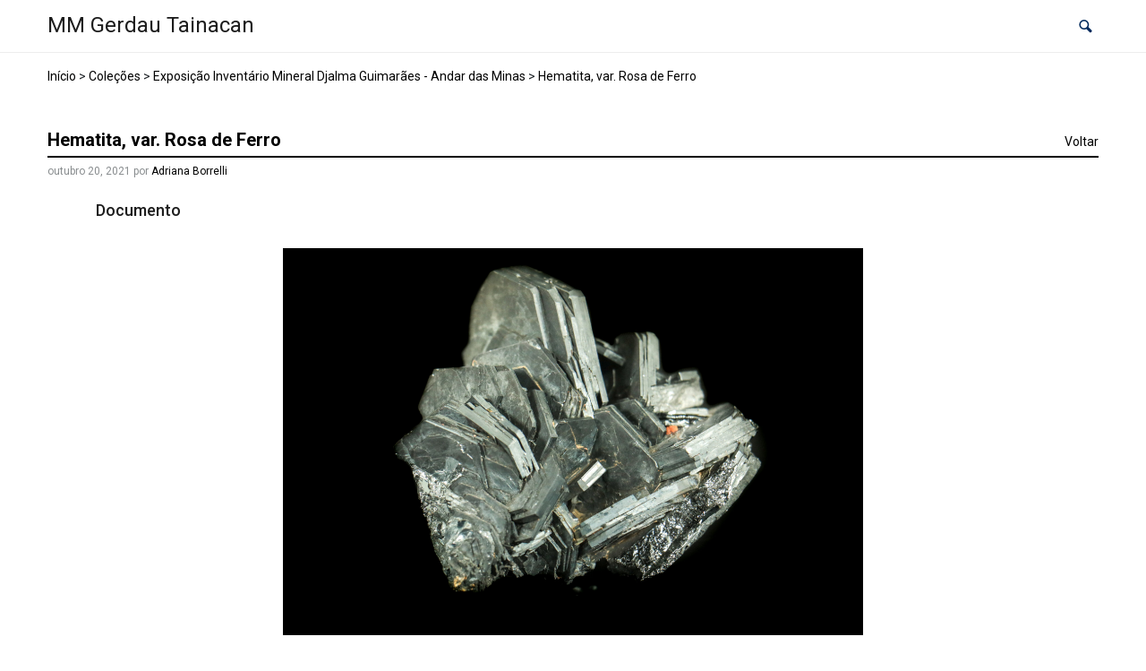

--- FILE ---
content_type: application/javascript
request_url: https://acervo.mmgerdau.org.br/wp-content/plugins/tainacan/assets/js/5189.80dac4d8263777b5e0d0.js
body_size: 37586
content:
"use strict";(self.webpackChunktainacan=self.webpackChunktainacan||[]).push([[5189],{2052:(e,t,a)=>{a.d(t,{A:()=>n});var s=a(12375),i=a(17044);function n(e){let t,{swiper:a,extendParams:n,on:r,emit:l}=e;n({virtual:{enabled:!1,slides:[],cache:!0,renderSlide:null,renderExternal:null,renderExternalUpdate:!0,addSlidesBefore:0,addSlidesAfter:0}});const o=(0,s.g)();a.virtual={cache:{},from:void 0,to:void 0,slides:[],offset:0,slidesGrid:[]};const d=o.createElement("div");function p(e,t){const s=a.params.virtual;if(s.cache&&a.virtual.cache[t])return a.virtual.cache[t];let n;return s.renderSlide?(n=s.renderSlide.call(a,e,t),"string"==typeof n&&((0,i.s)(d,n),n=d.children[0])):n=a.isElement?(0,i.c)("swiper-slide"):(0,i.c)("div",a.params.slideClass),n.setAttribute("data-swiper-slide-index",t),s.renderSlide||(0,i.s)(n,e),s.cache&&(a.virtual.cache[t]=n),n}function c(e,t,s){const{slidesPerView:n,slidesPerGroup:r,centeredSlides:o,loop:d,initialSlide:c}=a.params;if(t&&!d&&c>0)return;const{addSlidesBefore:u,addSlidesAfter:m}=a.params.virtual,{from:f,to:g,slides:h,slidesGrid:v,offset:b}=a.virtual;a.params.cssMode||a.updateActiveIndex();const y=void 0===s?a.activeIndex||0:s;let w,E,x;w=a.rtlTranslate?"right":a.isHorizontal()?"left":"top",o?(E=Math.floor(n/2)+r+m,x=Math.floor(n/2)+r+u):(E=n+(r-1)+m,x=(d?n:r)+u);let C=y-x,T=y+E;d||(C=Math.max(C,0),T=Math.min(T,h.length-1));let M=(a.slidesGrid[C]||0)-(a.slidesGrid[0]||0);function S(){a.updateSlides(),a.updateProgress(),a.updateSlidesClasses(),l("virtualUpdate")}if(d&&y>=x?(C-=x,o||(M+=a.slidesGrid[0])):d&&y<x&&(C=-x,o&&(M+=a.slidesGrid[0])),Object.assign(a.virtual,{from:C,to:T,offset:M,slidesGrid:a.slidesGrid,slidesBefore:x,slidesAfter:E}),f===C&&g===T&&!e)return a.slidesGrid!==v&&M!==b&&a.slides.forEach((e=>{e.style[w]=M-Math.abs(a.cssOverflowAdjustment())+"px"})),a.updateProgress(),void l("virtualUpdate");if(a.params.virtual.renderExternal)return a.params.virtual.renderExternal.call(a,{offset:M,from:C,to:T,slides:function(){const e=[];for(let t=C;t<=T;t+=1)e.push(h[t]);return e}()}),void(a.params.virtual.renderExternalUpdate?S():l("virtualUpdate"));const A=[],L=[],I=e=>{let t=e;return e<0?t=h.length+e:t>=h.length&&(t-=h.length),t};if(e)a.slides.filter((e=>e.matches(`.${a.params.slideClass}, swiper-slide`))).forEach((e=>{e.remove()}));else for(let e=f;e<=g;e+=1)if(e<C||e>T){const t=I(e);a.slides.filter((e=>e.matches(`.${a.params.slideClass}[data-swiper-slide-index="${t}"], swiper-slide[data-swiper-slide-index="${t}"]`))).forEach((e=>{e.remove()}))}const O=d?-h.length:0,k=d?2*h.length:h.length;for(let t=O;t<k;t+=1)if(t>=C&&t<=T){const a=I(t);void 0===g||e?L.push(a):(t>g&&L.push(a),t<f&&A.push(a))}if(L.forEach((e=>{a.slidesEl.append(p(h[e],e))})),d)for(let e=A.length-1;e>=0;e-=1){const t=A[e];a.slidesEl.prepend(p(h[t],t))}else A.sort(((e,t)=>t-e)),A.forEach((e=>{a.slidesEl.prepend(p(h[e],e))}));(0,i.e)(a.slidesEl,".swiper-slide, swiper-slide").forEach((e=>{e.style[w]=M-Math.abs(a.cssOverflowAdjustment())+"px"})),S()}r("beforeInit",(()=>{if(!a.params.virtual.enabled)return;let e;if(void 0===a.passedParams.virtual.slides){const t=[...a.slidesEl.children].filter((e=>e.matches(`.${a.params.slideClass}, swiper-slide`)));t&&t.length&&(a.virtual.slides=[...t],e=!0,t.forEach(((e,t)=>{e.setAttribute("data-swiper-slide-index",t),a.virtual.cache[t]=e,e.remove()})))}e||(a.virtual.slides=a.params.virtual.slides),a.classNames.push(`${a.params.containerModifierClass}virtual`),a.params.watchSlidesProgress=!0,a.originalParams.watchSlidesProgress=!0,c(!1,!0)})),r("setTranslate",(()=>{a.params.virtual.enabled&&(a.params.cssMode&&!a._immediateVirtual?(clearTimeout(t),t=setTimeout((()=>{c()}),100)):c())})),r("init update resize",(()=>{a.params.virtual.enabled&&a.params.cssMode&&(0,i.a)(a.wrapperEl,"--swiper-virtual-size",`${a.virtualSize}px`)})),Object.assign(a.virtual,{appendSlide:function(e){if("object"==typeof e&&"length"in e)for(let t=0;t<e.length;t+=1)e[t]&&a.virtual.slides.push(e[t]);else a.virtual.slides.push(e);c(!0)},prependSlide:function(e){const t=a.activeIndex;let s=t+1,i=1;if(Array.isArray(e)){for(let t=0;t<e.length;t+=1)e[t]&&a.virtual.slides.unshift(e[t]);s=t+e.length,i=e.length}else a.virtual.slides.unshift(e);if(a.params.virtual.cache){const e=a.virtual.cache,t={};Object.keys(e).forEach((a=>{const s=e[a],n=s.getAttribute("data-swiper-slide-index");n&&s.setAttribute("data-swiper-slide-index",parseInt(n,10)+i),t[parseInt(a,10)+i]=s})),a.virtual.cache=t}c(!0),a.slideTo(s,0)},removeSlide:function(e){if(null==e)return;let t=a.activeIndex;if(Array.isArray(e))for(let s=e.length-1;s>=0;s-=1)a.params.virtual.cache&&(delete a.virtual.cache[e[s]],Object.keys(a.virtual.cache).forEach((t=>{t>e&&(a.virtual.cache[t-1]=a.virtual.cache[t],a.virtual.cache[t-1].setAttribute("data-swiper-slide-index",t-1),delete a.virtual.cache[t])}))),a.virtual.slides.splice(e[s],1),e[s]<t&&(t-=1),t=Math.max(t,0);else a.params.virtual.cache&&(delete a.virtual.cache[e],Object.keys(a.virtual.cache).forEach((t=>{t>e&&(a.virtual.cache[t-1]=a.virtual.cache[t],a.virtual.cache[t-1].setAttribute("data-swiper-slide-index",t-1),delete a.virtual.cache[t])}))),a.virtual.slides.splice(e,1),e<t&&(t-=1),t=Math.max(t,0);c(!0),a.slideTo(t,0)},removeAllSlides:function(){a.virtual.slides=[],a.params.virtual.cache&&(a.virtual.cache={}),c(!0),a.slideTo(0,0)},update:c})}},17044:(e,t,a)=>{a.d(t,{a:()=>p,b:()=>w,c:()=>g,e:()=>u,f:()=>r,h:()=>E,i:()=>y,k:()=>l,m:()=>x,n:()=>n,o:()=>o,q:()=>b,r:()=>v,s:()=>C,t:()=>h,u:()=>c,v:()=>f,w:()=>m,x:()=>d,y:()=>i});var s=a(12375);function i(e){const t=e;Object.keys(t).forEach((e=>{try{t[e]=null}catch(e){}try{delete t[e]}catch(e){}}))}function n(e,t){return void 0===t&&(t=0),setTimeout(e,t)}function r(){return Date.now()}function l(e,t){void 0===t&&(t="x");const a=(0,s.a)();let i,n,r;const l=function(e){const t=(0,s.a)();let a;return t.getComputedStyle&&(a=t.getComputedStyle(e,null)),!a&&e.currentStyle&&(a=e.currentStyle),a||(a=e.style),a}(e);return a.WebKitCSSMatrix?(n=l.transform||l.webkitTransform,n.split(",").length>6&&(n=n.split(", ").map((e=>e.replace(",","."))).join(", ")),r=new a.WebKitCSSMatrix("none"===n?"":n)):(r=l.MozTransform||l.OTransform||l.MsTransform||l.msTransform||l.transform||l.getPropertyValue("transform").replace("translate(","matrix(1, 0, 0, 1,"),i=r.toString().split(",")),"x"===t&&(n=a.WebKitCSSMatrix?r.m41:16===i.length?parseFloat(i[12]):parseFloat(i[4])),"y"===t&&(n=a.WebKitCSSMatrix?r.m42:16===i.length?parseFloat(i[13]):parseFloat(i[5])),n||0}function o(e){return"object"==typeof e&&null!==e&&e.constructor&&"Object"===Object.prototype.toString.call(e).slice(8,-1)}function d(){const e=Object(arguments.length<=0?void 0:arguments[0]),t=["__proto__","constructor","prototype"];for(let s=1;s<arguments.length;s+=1){const i=s<0||arguments.length<=s?void 0:arguments[s];if(null!=i&&(a=i,!("undefined"!=typeof window&&void 0!==window.HTMLElement?a instanceof HTMLElement:a&&(1===a.nodeType||11===a.nodeType)))){const a=Object.keys(Object(i)).filter((e=>t.indexOf(e)<0));for(let t=0,s=a.length;t<s;t+=1){const s=a[t],n=Object.getOwnPropertyDescriptor(i,s);void 0!==n&&n.enumerable&&(o(e[s])&&o(i[s])?i[s].__swiper__?e[s]=i[s]:d(e[s],i[s]):!o(e[s])&&o(i[s])?(e[s]={},i[s].__swiper__?e[s]=i[s]:d(e[s],i[s])):e[s]=i[s])}}}var a;return e}function p(e,t,a){e.style.setProperty(t,a)}function c(e){let{swiper:t,targetPosition:a,side:i}=e;const n=(0,s.a)(),r=-t.translate;let l,o=null;const d=t.params.speed;t.wrapperEl.style.scrollSnapType="none",n.cancelAnimationFrame(t.cssModeFrameID);const p=a>r?"next":"prev",c=(e,t)=>"next"===p&&e>=t||"prev"===p&&e<=t,u=()=>{l=(new Date).getTime(),null===o&&(o=l);const e=Math.max(Math.min((l-o)/d,1),0),s=.5-Math.cos(e*Math.PI)/2;let p=r+s*(a-r);if(c(p,a)&&(p=a),t.wrapperEl.scrollTo({[i]:p}),c(p,a))return t.wrapperEl.style.overflow="hidden",t.wrapperEl.style.scrollSnapType="",setTimeout((()=>{t.wrapperEl.style.overflow="",t.wrapperEl.scrollTo({[i]:p})})),void n.cancelAnimationFrame(t.cssModeFrameID);t.cssModeFrameID=n.requestAnimationFrame(u)};u()}function u(e,t){void 0===t&&(t="");const a=(0,s.a)(),i=[...e.children];return a.HTMLSlotElement&&e instanceof HTMLSlotElement&&i.push(...e.assignedElements()),t?i.filter((e=>e.matches(t))):i}function m(e,t){const a=(0,s.a)();let i=t.contains(e);if(!i&&a.HTMLSlotElement&&t instanceof HTMLSlotElement){i=[...t.assignedElements()].includes(e),i||(i=function(e,t){const a=[t];for(;a.length>0;){const t=a.shift();if(e===t)return!0;a.push(...t.children,...t.shadowRoot?t.shadowRoot.children:[],...t.assignedElements?t.assignedElements():[])}}(e,t))}return i}function f(e){try{return void console.warn(e)}catch(e){}}function g(e,t){void 0===t&&(t=[]);const a=document.createElement(e);return a.classList.add(...Array.isArray(t)?t:function(e){return void 0===e&&(e=""),e.trim().split(" ").filter((e=>!!e.trim()))}(t)),a}function h(e,t){const a=[];for(;e.previousElementSibling;){const s=e.previousElementSibling;t?s.matches(t)&&a.push(s):a.push(s),e=s}return a}function v(e,t){const a=[];for(;e.nextElementSibling;){const s=e.nextElementSibling;t?s.matches(t)&&a.push(s):a.push(s),e=s}return a}function b(e,t){return(0,s.a)().getComputedStyle(e,null).getPropertyValue(t)}function y(e){let t,a=e;if(a){for(t=0;null!==(a=a.previousSibling);)1===a.nodeType&&(t+=1);return t}}function w(e,t){const a=[];let s=e.parentElement;for(;s;)t?s.matches(t)&&a.push(s):a.push(s),s=s.parentElement;return a}function E(e,t,a){const i=(0,s.a)();return a?e["width"===t?"offsetWidth":"offsetHeight"]+parseFloat(i.getComputedStyle(e,null).getPropertyValue("width"===t?"margin-right":"margin-top"))+parseFloat(i.getComputedStyle(e,null).getPropertyValue("width"===t?"margin-left":"margin-bottom")):e.offsetWidth}function x(e){return(Array.isArray(e)?e:[e]).filter((e=>!!e))}function C(e,t){void 0===t&&(t=""),"undefined"!=typeof trustedTypes?e.innerHTML=trustedTypes.createPolicy("html",{createHTML:e=>e}).createHTML(t):e.innerHTML=t}},23484:(e,t,a)=>{a.d(t,{A:()=>n});var s=a(12375),i=a(17044);function n(e){let{swiper:t,extendParams:a,on:n}=e;a({thumbs:{swiper:null,multipleActiveThumbs:!0,autoScrollOffset:0,slideThumbActiveClass:"swiper-slide-thumb-active",thumbsContainerClass:"swiper-thumbs"}});let r=!1,l=!1;function o(){const e=t.thumbs.swiper;if(!e||e.destroyed)return;const a=e.clickedIndex,s=e.clickedSlide;if(s&&s.classList.contains(t.params.thumbs.slideThumbActiveClass))return;if(null==a)return;let i;i=e.params.loop?parseInt(e.clickedSlide.getAttribute("data-swiper-slide-index"),10):a,t.params.loop?t.slideToLoop(i):t.slideTo(i)}function d(){const{thumbs:e}=t.params;if(r)return!1;r=!0;const a=t.constructor;if(e.swiper instanceof a){if(e.swiper.destroyed)return r=!1,!1;t.thumbs.swiper=e.swiper,Object.assign(t.thumbs.swiper.originalParams,{watchSlidesProgress:!0,slideToClickedSlide:!1}),Object.assign(t.thumbs.swiper.params,{watchSlidesProgress:!0,slideToClickedSlide:!1}),t.thumbs.swiper.update()}else if((0,i.o)(e.swiper)){const s=Object.assign({},e.swiper);Object.assign(s,{watchSlidesProgress:!0,slideToClickedSlide:!1}),t.thumbs.swiper=new a(s),l=!0}return t.thumbs.swiper.el.classList.add(t.params.thumbs.thumbsContainerClass),t.thumbs.swiper.on("tap",o),!0}function p(e){const a=t.thumbs.swiper;if(!a||a.destroyed)return;const s="auto"===a.params.slidesPerView?a.slidesPerViewDynamic():a.params.slidesPerView;let n=1;const r=t.params.thumbs.slideThumbActiveClass;if(t.params.slidesPerView>1&&!t.params.centeredSlides&&(n=t.params.slidesPerView),t.params.thumbs.multipleActiveThumbs||(n=1),n=Math.floor(n),a.slides.forEach((e=>e.classList.remove(r))),a.params.loop||a.params.virtual&&a.params.virtual.enabled)for(let e=0;e<n;e+=1)(0,i.e)(a.slidesEl,`[data-swiper-slide-index="${t.realIndex+e}"]`).forEach((e=>{e.classList.add(r)}));else for(let e=0;e<n;e+=1)a.slides[t.realIndex+e]&&a.slides[t.realIndex+e].classList.add(r);const l=t.params.thumbs.autoScrollOffset,o=l&&!a.params.loop;if(t.realIndex!==a.realIndex||o){const i=a.activeIndex;let n,r;if(a.params.loop){const e=a.slides.find((e=>e.getAttribute("data-swiper-slide-index")===`${t.realIndex}`));n=a.slides.indexOf(e),r=t.activeIndex>t.previousIndex?"next":"prev"}else n=t.realIndex,r=n>t.previousIndex?"next":"prev";o&&(n+="next"===r?l:-1*l),a.visibleSlidesIndexes&&a.visibleSlidesIndexes.indexOf(n)<0&&(a.params.centeredSlides?n=n>i?n-Math.floor(s/2)+1:n+Math.floor(s/2)-1:n>i&&a.params.slidesPerGroup,a.slideTo(n,e?0:void 0))}}t.thumbs={swiper:null},n("beforeInit",(()=>{const{thumbs:e}=t.params;if(e&&e.swiper)if("string"==typeof e.swiper||e.swiper instanceof HTMLElement){const a=(0,s.g)(),i=()=>{const s="string"==typeof e.swiper?a.querySelector(e.swiper):e.swiper;if(s&&s.swiper)e.swiper=s.swiper,d(),p(!0);else if(s){const a=`${t.params.eventsPrefix}init`,i=n=>{e.swiper=n.detail[0],s.removeEventListener(a,i),d(),p(!0),e.swiper.update(),t.update()};s.addEventListener(a,i)}return s},n=()=>{if(t.destroyed)return;i()||requestAnimationFrame(n)};requestAnimationFrame(n)}else d(),p(!0)})),n("slideChange update resize observerUpdate",(()=>{p()})),n("setTransition",((e,a)=>{const s=t.thumbs.swiper;s&&!s.destroyed&&s.setTransition(a)})),n("beforeDestroy",(()=>{const e=t.thumbs.swiper;e&&!e.destroyed&&l&&e.destroy()})),Object.assign(t.thumbs,{init:d,update:p})}},25155:(e,t,a)=>{a.d(t,{A:()=>r});var s=a(12375),i=a(27643),n=a(17044);function r(e){let{swiper:t,extendParams:a,on:r}=e;a({a11y:{enabled:!0,notificationClass:"swiper-notification",prevSlideMessage:"Previous slide",nextSlideMessage:"Next slide",firstSlideMessage:"This is the first slide",lastSlideMessage:"This is the last slide",paginationBulletMessage:"Go to slide {{index}}",slideLabelMessage:"{{index}} / {{slidesLength}}",containerMessage:null,containerRoleDescriptionMessage:null,containerRole:null,itemRoleDescriptionMessage:null,slideRole:"group",id:null,scrollOnFocus:!0}}),t.a11y={clicked:!1};let l,o,d=null,p=(new Date).getTime();function c(e){const t=d;0!==t.length&&(0,n.s)(t,e)}function u(e){(e=(0,n.m)(e)).forEach((e=>{e.setAttribute("tabIndex","0")}))}function m(e){(e=(0,n.m)(e)).forEach((e=>{e.setAttribute("tabIndex","-1")}))}function f(e,t){(e=(0,n.m)(e)).forEach((e=>{e.setAttribute("role",t)}))}function g(e,t){(e=(0,n.m)(e)).forEach((e=>{e.setAttribute("aria-roledescription",t)}))}function h(e,t){(e=(0,n.m)(e)).forEach((e=>{e.setAttribute("aria-label",t)}))}function v(e){(e=(0,n.m)(e)).forEach((e=>{e.setAttribute("aria-disabled",!0)}))}function b(e){(e=(0,n.m)(e)).forEach((e=>{e.setAttribute("aria-disabled",!1)}))}function y(e){if(13!==e.keyCode&&32!==e.keyCode)return;const a=t.params.a11y,s=e.target;if(!t.pagination||!t.pagination.el||s!==t.pagination.el&&!t.pagination.el.contains(e.target)||e.target.matches((0,i.c)(t.params.pagination.bulletClass))){if(t.navigation&&t.navigation.prevEl&&t.navigation.nextEl){const e=(0,n.m)(t.navigation.prevEl);(0,n.m)(t.navigation.nextEl).includes(s)&&(t.isEnd&&!t.params.loop||t.slideNext(),t.isEnd?c(a.lastSlideMessage):c(a.nextSlideMessage)),e.includes(s)&&(t.isBeginning&&!t.params.loop||t.slidePrev(),t.isBeginning?c(a.firstSlideMessage):c(a.prevSlideMessage))}t.pagination&&s.matches((0,i.c)(t.params.pagination.bulletClass))&&s.click()}}function w(){return t.pagination&&t.pagination.bullets&&t.pagination.bullets.length}function E(){return w()&&t.params.pagination.clickable}const x=(e,t,a)=>{u(e),"BUTTON"!==e.tagName&&(f(e,"button"),e.addEventListener("keydown",y)),h(e,a),function(e,t){(e=(0,n.m)(e)).forEach((e=>{e.setAttribute("aria-controls",t)}))}(e,t)},C=e=>{o&&o!==e.target&&!o.contains(e.target)&&(l=!0),t.a11y.clicked=!0},T=()=>{l=!1,requestAnimationFrame((()=>{requestAnimationFrame((()=>{t.destroyed||(t.a11y.clicked=!1)}))}))},M=e=>{p=(new Date).getTime()},S=e=>{if(t.a11y.clicked||!t.params.a11y.scrollOnFocus)return;if((new Date).getTime()-p<100)return;const a=e.target.closest(`.${t.params.slideClass}, swiper-slide`);if(!a||!t.slides.includes(a))return;o=a;const s=t.slides.indexOf(a)===t.activeIndex,i=t.params.watchSlidesProgress&&t.visibleSlides&&t.visibleSlides.includes(a);s||i||e.sourceCapabilities&&e.sourceCapabilities.firesTouchEvents||(t.isHorizontal()?t.el.scrollLeft=0:t.el.scrollTop=0,requestAnimationFrame((()=>{l||(t.params.loop?t.slideToLoop(t.getSlideIndexWhenGrid(parseInt(a.getAttribute("data-swiper-slide-index"))),0):t.slideTo(t.getSlideIndexWhenGrid(t.slides.indexOf(a)),0),l=!1)})))},A=()=>{const e=t.params.a11y;e.itemRoleDescriptionMessage&&g(t.slides,e.itemRoleDescriptionMessage),e.slideRole&&f(t.slides,e.slideRole);const a=t.slides.length;e.slideLabelMessage&&t.slides.forEach(((s,i)=>{const n=t.params.loop?parseInt(s.getAttribute("data-swiper-slide-index"),10):i;h(s,e.slideLabelMessage.replace(/\{\{index\}\}/,n+1).replace(/\{\{slidesLength\}\}/,a))}))},L=()=>{const e=t.params.a11y;t.el.append(d);const a=t.el;e.containerRoleDescriptionMessage&&g(a,e.containerRoleDescriptionMessage),e.containerMessage&&h(a,e.containerMessage),e.containerRole&&f(a,e.containerRole);const i=t.wrapperEl,r=e.id||i.getAttribute("id")||`swiper-wrapper-${l=16,void 0===l&&(l=16),"x".repeat(l).replace(/x/g,(()=>Math.round(16*Math.random()).toString(16)))}`;var l;const o=t.params.autoplay&&t.params.autoplay.enabled?"off":"polite";var p,c;p=i,c=r,(p=(0,n.m)(p)).forEach((e=>{e.setAttribute("id",c)})),function(e,t){(e=(0,n.m)(e)).forEach((e=>{e.setAttribute("aria-live",t)}))}(i,o),A();let{nextEl:u,prevEl:m}=t.navigation?t.navigation:{};if(u=(0,n.m)(u),m=(0,n.m)(m),u&&u.forEach((t=>x(t,r,e.nextSlideMessage))),m&&m.forEach((t=>x(t,r,e.prevSlideMessage))),E()){(0,n.m)(t.pagination.el).forEach((e=>{e.addEventListener("keydown",y)}))}(0,s.g)().addEventListener("visibilitychange",M),t.el.addEventListener("focus",S,!0),t.el.addEventListener("focus",S,!0),t.el.addEventListener("pointerdown",C,!0),t.el.addEventListener("pointerup",T,!0)};r("beforeInit",(()=>{d=(0,n.c)("span",t.params.a11y.notificationClass),d.setAttribute("aria-live","assertive"),d.setAttribute("aria-atomic","true")})),r("afterInit",(()=>{t.params.a11y.enabled&&L()})),r("slidesLengthChange snapGridLengthChange slidesGridLengthChange",(()=>{t.params.a11y.enabled&&A()})),r("fromEdge toEdge afterInit lock unlock",(()=>{t.params.a11y.enabled&&function(){if(t.params.loop||t.params.rewind||!t.navigation)return;const{nextEl:e,prevEl:a}=t.navigation;a&&(t.isBeginning?(v(a),m(a)):(b(a),u(a))),e&&(t.isEnd?(v(e),m(e)):(b(e),u(e)))}()})),r("paginationUpdate",(()=>{t.params.a11y.enabled&&function(){const e=t.params.a11y;w()&&t.pagination.bullets.forEach((a=>{t.params.pagination.clickable&&(u(a),t.params.pagination.renderBullet||(f(a,"button"),h(a,e.paginationBulletMessage.replace(/\{\{index\}\}/,(0,n.i)(a)+1)))),a.matches((0,i.c)(t.params.pagination.bulletActiveClass))?a.setAttribute("aria-current","true"):a.removeAttribute("aria-current")}))}()})),r("destroy",(()=>{t.params.a11y.enabled&&function(){d&&d.remove();let{nextEl:e,prevEl:a}=t.navigation?t.navigation:{};e=(0,n.m)(e),a=(0,n.m)(a),e&&e.forEach((e=>e.removeEventListener("keydown",y))),a&&a.forEach((e=>e.removeEventListener("keydown",y))),E()&&(0,n.m)(t.pagination.el).forEach((e=>{e.removeEventListener("keydown",y)}));(0,s.g)().removeEventListener("visibilitychange",M),t.el&&"string"!=typeof t.el&&(t.el.removeEventListener("focus",S,!0),t.el.removeEventListener("pointerdown",C,!0),t.el.removeEventListener("pointerup",T,!0))}()}))}},27643:(e,t,a)=>{function s(e){return void 0===e&&(e=""),`.${e.trim().replace(/([\.:!+\/()[\]])/g,"\\$1").replace(/ /g,".")}`}a.d(t,{c:()=>s})},35189:(e,t,a)=>{a.d(t,{AV:()=>s.A,FJ:()=>i.A,Ij:()=>o.A,Jq:()=>l.A,Vx:()=>n.A,WO:()=>d.A,dK:()=>r.A});var s=a(2052),i=(a(7936),a(81193)),n=a(43385),r=a(87083),l=(a(5639),a(97426),a(78714),a(80707),a(25155)),o=(a(38929),a(8998),a(48832)),d=a(23484);a(77555),a(82116),a(86971),a(96666),a(2664),a(45426),a(7698),a(69574)},48832:(e,t,a)=>{a.d(t,{A:()=>i});var s=a(12375);function i(e){let t,a,{swiper:i,extendParams:n,on:r,emit:l,params:o}=e;i.autoplay={running:!1,paused:!1,timeLeft:0},n({autoplay:{enabled:!1,delay:3e3,waitForTransition:!0,disableOnInteraction:!1,stopOnLastSlide:!1,reverseDirection:!1,pauseOnMouseEnter:!1}});let d,p,c,u,m,f,g,h,v=o&&o.autoplay?o.autoplay.delay:3e3,b=o&&o.autoplay?o.autoplay.delay:3e3,y=(new Date).getTime();function w(e){i&&!i.destroyed&&i.wrapperEl&&e.target===i.wrapperEl&&(i.wrapperEl.removeEventListener("transitionend",w),h||e.detail&&e.detail.bySwiperTouchMove||S())}const E=()=>{if(i.destroyed||!i.autoplay.running)return;i.autoplay.paused?p=!0:p&&(b=d,p=!1);const e=i.autoplay.paused?d:y+b-(new Date).getTime();i.autoplay.timeLeft=e,l("autoplayTimeLeft",e,e/v),a=requestAnimationFrame((()=>{E()}))},x=e=>{if(i.destroyed||!i.autoplay.running)return;cancelAnimationFrame(a),E();let s=void 0===e?i.params.autoplay.delay:e;v=i.params.autoplay.delay,b=i.params.autoplay.delay;const n=(()=>{let e;if(e=i.virtual&&i.params.virtual.enabled?i.slides.find((e=>e.classList.contains("swiper-slide-active"))):i.slides[i.activeIndex],!e)return;return parseInt(e.getAttribute("data-swiper-autoplay"),10)})();!Number.isNaN(n)&&n>0&&void 0===e&&(s=n,v=n,b=n),d=s;const r=i.params.speed,o=()=>{i&&!i.destroyed&&(i.params.autoplay.reverseDirection?!i.isBeginning||i.params.loop||i.params.rewind?(i.slidePrev(r,!0,!0),l("autoplay")):i.params.autoplay.stopOnLastSlide||(i.slideTo(i.slides.length-1,r,!0,!0),l("autoplay")):!i.isEnd||i.params.loop||i.params.rewind?(i.slideNext(r,!0,!0),l("autoplay")):i.params.autoplay.stopOnLastSlide||(i.slideTo(0,r,!0,!0),l("autoplay")),i.params.cssMode&&(y=(new Date).getTime(),requestAnimationFrame((()=>{x()}))))};return s>0?(clearTimeout(t),t=setTimeout((()=>{o()}),s)):requestAnimationFrame((()=>{o()})),s},C=()=>{y=(new Date).getTime(),i.autoplay.running=!0,x(),l("autoplayStart")},T=()=>{i.autoplay.running=!1,clearTimeout(t),cancelAnimationFrame(a),l("autoplayStop")},M=(e,a)=>{if(i.destroyed||!i.autoplay.running)return;clearTimeout(t),e||(g=!0);const s=()=>{l("autoplayPause"),i.params.autoplay.waitForTransition?i.wrapperEl.addEventListener("transitionend",w):S()};if(i.autoplay.paused=!0,a)return f&&(d=i.params.autoplay.delay),f=!1,void s();const n=d||i.params.autoplay.delay;d=n-((new Date).getTime()-y),i.isEnd&&d<0&&!i.params.loop||(d<0&&(d=0),s())},S=()=>{i.isEnd&&d<0&&!i.params.loop||i.destroyed||!i.autoplay.running||(y=(new Date).getTime(),g?(g=!1,x(d)):x(),i.autoplay.paused=!1,l("autoplayResume"))},A=()=>{if(i.destroyed||!i.autoplay.running)return;const e=(0,s.g)();"hidden"===e.visibilityState&&(g=!0,M(!0)),"visible"===e.visibilityState&&S()},L=e=>{"mouse"===e.pointerType&&(g=!0,h=!0,i.animating||i.autoplay.paused||M(!0))},I=e=>{"mouse"===e.pointerType&&(h=!1,i.autoplay.paused&&S())};r("init",(()=>{i.params.autoplay.enabled&&(i.params.autoplay.pauseOnMouseEnter&&(i.el.addEventListener("pointerenter",L),i.el.addEventListener("pointerleave",I)),(0,s.g)().addEventListener("visibilitychange",A),C())})),r("destroy",(()=>{i.el&&"string"!=typeof i.el&&(i.el.removeEventListener("pointerenter",L),i.el.removeEventListener("pointerleave",I)),(0,s.g)().removeEventListener("visibilitychange",A),i.autoplay.running&&T()})),r("_freeModeStaticRelease",(()=>{(u||g)&&S()})),r("_freeModeNoMomentumRelease",(()=>{i.params.autoplay.disableOnInteraction?T():M(!0,!0)})),r("beforeTransitionStart",((e,t,a)=>{!i.destroyed&&i.autoplay.running&&(a||!i.params.autoplay.disableOnInteraction?M(!0,!0):T())})),r("sliderFirstMove",(()=>{!i.destroyed&&i.autoplay.running&&(i.params.autoplay.disableOnInteraction?T():(c=!0,u=!1,g=!1,m=setTimeout((()=>{g=!0,u=!0,M(!0)}),200)))})),r("touchEnd",(()=>{if(!i.destroyed&&i.autoplay.running&&c){if(clearTimeout(m),clearTimeout(t),i.params.autoplay.disableOnInteraction)return u=!1,void(c=!1);u&&i.params.cssMode&&S(),u=!1,c=!1}})),r("slideChange",(()=>{!i.destroyed&&i.autoplay.running&&(f=!0)})),Object.assign(i.autoplay,{start:C,stop:T,pause:M,resume:S})}},81193:(e,t,a)=>{a.d(t,{A:()=>n});var s=a(12375),i=a(17044);function n(e){let{swiper:t,extendParams:a,on:n,emit:r}=e;const l=(0,s.a)();let o;a({mousewheel:{enabled:!1,releaseOnEdges:!1,invert:!1,forceToAxis:!1,sensitivity:1,eventsTarget:"container",thresholdDelta:null,thresholdTime:null,noMousewheelClass:"swiper-no-mousewheel"}}),t.mousewheel={enabled:!1};let d,p=(0,i.f)();const c=[];function u(){t.enabled&&(t.mouseEntered=!0)}function m(){t.enabled&&(t.mouseEntered=!1)}function f(e){return!(t.params.mousewheel.thresholdDelta&&e.delta<t.params.mousewheel.thresholdDelta)&&(!(t.params.mousewheel.thresholdTime&&(0,i.f)()-p<t.params.mousewheel.thresholdTime)&&(e.delta>=6&&(0,i.f)()-p<60||(e.direction<0?t.isEnd&&!t.params.loop||t.animating||(t.slideNext(),r("scroll",e.raw)):t.isBeginning&&!t.params.loop||t.animating||(t.slidePrev(),r("scroll",e.raw)),p=(new l.Date).getTime(),!1)))}function g(e){let a=e,s=!0;if(!t.enabled)return;if(e.target.closest(`.${t.params.mousewheel.noMousewheelClass}`))return;const n=t.params.mousewheel;t.params.cssMode&&a.preventDefault();let l=t.el;"container"!==t.params.mousewheel.eventsTarget&&(l=document.querySelector(t.params.mousewheel.eventsTarget));const p=l&&l.contains(a.target);if(!t.mouseEntered&&!p&&!n.releaseOnEdges)return!0;a.originalEvent&&(a=a.originalEvent);let u=0;const m=t.rtlTranslate?-1:1,g=function(e){let t=0,a=0,s=0,i=0;return"detail"in e&&(a=e.detail),"wheelDelta"in e&&(a=-e.wheelDelta/120),"wheelDeltaY"in e&&(a=-e.wheelDeltaY/120),"wheelDeltaX"in e&&(t=-e.wheelDeltaX/120),"axis"in e&&e.axis===e.HORIZONTAL_AXIS&&(t=a,a=0),s=10*t,i=10*a,"deltaY"in e&&(i=e.deltaY),"deltaX"in e&&(s=e.deltaX),e.shiftKey&&!s&&(s=i,i=0),(s||i)&&e.deltaMode&&(1===e.deltaMode?(s*=40,i*=40):(s*=800,i*=800)),s&&!t&&(t=s<1?-1:1),i&&!a&&(a=i<1?-1:1),{spinX:t,spinY:a,pixelX:s,pixelY:i}}(a);if(n.forceToAxis)if(t.isHorizontal()){if(!(Math.abs(g.pixelX)>Math.abs(g.pixelY)))return!0;u=-g.pixelX*m}else{if(!(Math.abs(g.pixelY)>Math.abs(g.pixelX)))return!0;u=-g.pixelY}else u=Math.abs(g.pixelX)>Math.abs(g.pixelY)?-g.pixelX*m:-g.pixelY;if(0===u)return!0;n.invert&&(u=-u);let h=t.getTranslate()+u*n.sensitivity;if(h>=t.minTranslate()&&(h=t.minTranslate()),h<=t.maxTranslate()&&(h=t.maxTranslate()),s=!!t.params.loop||!(h===t.minTranslate()||h===t.maxTranslate()),s&&t.params.nested&&a.stopPropagation(),t.params.freeMode&&t.params.freeMode.enabled){const e={time:(0,i.f)(),delta:Math.abs(u),direction:Math.sign(u)},s=d&&e.time<d.time+500&&e.delta<=d.delta&&e.direction===d.direction;if(!s){d=void 0;let l=t.getTranslate()+u*n.sensitivity;const p=t.isBeginning,m=t.isEnd;if(l>=t.minTranslate()&&(l=t.minTranslate()),l<=t.maxTranslate()&&(l=t.maxTranslate()),t.setTransition(0),t.setTranslate(l),t.updateProgress(),t.updateActiveIndex(),t.updateSlidesClasses(),(!p&&t.isBeginning||!m&&t.isEnd)&&t.updateSlidesClasses(),t.params.loop&&t.loopFix({direction:e.direction<0?"next":"prev",byMousewheel:!0}),t.params.freeMode.sticky){clearTimeout(o),o=void 0,c.length>=15&&c.shift();const a=c.length?c[c.length-1]:void 0,s=c[0];if(c.push(e),a&&(e.delta>a.delta||e.direction!==a.direction))c.splice(0);else if(c.length>=15&&e.time-s.time<500&&s.delta-e.delta>=1&&e.delta<=6){const a=u>0?.8:.2;d=e,c.splice(0),o=(0,i.n)((()=>{!t.destroyed&&t.params&&t.slideToClosest(t.params.speed,!0,void 0,a)}),0)}o||(o=(0,i.n)((()=>{if(t.destroyed||!t.params)return;d=e,c.splice(0),t.slideToClosest(t.params.speed,!0,void 0,.5)}),500))}if(s||r("scroll",a),t.params.autoplay&&t.params.autoplay.disableOnInteraction&&t.autoplay.stop(),n.releaseOnEdges&&(l===t.minTranslate()||l===t.maxTranslate()))return!0}}else{const a={time:(0,i.f)(),delta:Math.abs(u),direction:Math.sign(u),raw:e};c.length>=2&&c.shift();const s=c.length?c[c.length-1]:void 0;if(c.push(a),s?(a.direction!==s.direction||a.delta>s.delta||a.time>s.time+150)&&f(a):f(a),function(e){const a=t.params.mousewheel;if(e.direction<0){if(t.isEnd&&!t.params.loop&&a.releaseOnEdges)return!0}else if(t.isBeginning&&!t.params.loop&&a.releaseOnEdges)return!0;return!1}(a))return!0}return a.preventDefault?a.preventDefault():a.returnValue=!1,!1}function h(e){let a=t.el;"container"!==t.params.mousewheel.eventsTarget&&(a=document.querySelector(t.params.mousewheel.eventsTarget)),a[e]("mouseenter",u),a[e]("mouseleave",m),a[e]("wheel",g)}function v(){return t.params.cssMode?(t.wrapperEl.removeEventListener("wheel",g),!0):!t.mousewheel.enabled&&(h("addEventListener"),t.mousewheel.enabled=!0,!0)}function b(){return t.params.cssMode?(t.wrapperEl.addEventListener(event,g),!0):!!t.mousewheel.enabled&&(h("removeEventListener"),t.mousewheel.enabled=!1,!0)}n("init",(()=>{!t.params.mousewheel.enabled&&t.params.cssMode&&b(),t.params.mousewheel.enabled&&v()})),n("destroy",(()=>{t.params.cssMode&&v(),t.mousewheel.enabled&&b()})),Object.assign(t.mousewheel,{enable:v,disable:b})}},87083:(e,t,a)=>{a.d(t,{A:()=>r});var s=a(27643),i=a(88706),n=a(17044);function r(e){let{swiper:t,extendParams:a,on:r,emit:l}=e;const o="swiper-pagination";let d;a({pagination:{el:null,bulletElement:"span",clickable:!1,hideOnClick:!1,renderBullet:null,renderProgressbar:null,renderFraction:null,renderCustom:null,progressbarOpposite:!1,type:"bullets",dynamicBullets:!1,dynamicMainBullets:1,formatFractionCurrent:e=>e,formatFractionTotal:e=>e,bulletClass:`${o}-bullet`,bulletActiveClass:`${o}-bullet-active`,modifierClass:`${o}-`,currentClass:`${o}-current`,totalClass:`${o}-total`,hiddenClass:`${o}-hidden`,progressbarFillClass:`${o}-progressbar-fill`,progressbarOppositeClass:`${o}-progressbar-opposite`,clickableClass:`${o}-clickable`,lockClass:`${o}-lock`,horizontalClass:`${o}-horizontal`,verticalClass:`${o}-vertical`,paginationDisabledClass:`${o}-disabled`}}),t.pagination={el:null,bullets:[]};let p=0;function c(){return!t.params.pagination.el||!t.pagination.el||Array.isArray(t.pagination.el)&&0===t.pagination.el.length}function u(e,a){const{bulletActiveClass:s}=t.params.pagination;e&&(e=e[("prev"===a?"previous":"next")+"ElementSibling"])&&(e.classList.add(`${s}-${a}`),(e=e[("prev"===a?"previous":"next")+"ElementSibling"])&&e.classList.add(`${s}-${a}-${a}`))}function m(e){const a=e.target.closest((0,s.c)(t.params.pagination.bulletClass));if(!a)return;e.preventDefault();const i=(0,n.i)(a)*t.params.slidesPerGroup;if(t.params.loop){if(t.realIndex===i)return;const e=(r=t.realIndex,l=i,o=t.slides.length,(l%=o)==1+(r%=o)?"next":l===r-1?"previous":void 0);"next"===e?t.slideNext():"previous"===e?t.slidePrev():t.slideToLoop(i)}else t.slideTo(i);var r,l,o}function f(){const e=t.rtl,a=t.params.pagination;if(c())return;let i,r,o=t.pagination.el;o=(0,n.m)(o);const m=t.virtual&&t.params.virtual.enabled?t.virtual.slides.length:t.slides.length,f=t.params.loop?Math.ceil(m/t.params.slidesPerGroup):t.snapGrid.length;if(t.params.loop?(r=t.previousRealIndex||0,i=t.params.slidesPerGroup>1?Math.floor(t.realIndex/t.params.slidesPerGroup):t.realIndex):void 0!==t.snapIndex?(i=t.snapIndex,r=t.previousSnapIndex):(r=t.previousIndex||0,i=t.activeIndex||0),"bullets"===a.type&&t.pagination.bullets&&t.pagination.bullets.length>0){const s=t.pagination.bullets;let l,c,m;if(a.dynamicBullets&&(d=(0,n.h)(s[0],t.isHorizontal()?"width":"height",!0),o.forEach((e=>{e.style[t.isHorizontal()?"width":"height"]=d*(a.dynamicMainBullets+4)+"px"})),a.dynamicMainBullets>1&&void 0!==r&&(p+=i-(r||0),p>a.dynamicMainBullets-1?p=a.dynamicMainBullets-1:p<0&&(p=0)),l=Math.max(i-p,0),c=l+(Math.min(s.length,a.dynamicMainBullets)-1),m=(c+l)/2),s.forEach((e=>{const t=[...["","-next","-next-next","-prev","-prev-prev","-main"].map((e=>`${a.bulletActiveClass}${e}`))].map((e=>"string"==typeof e&&e.includes(" ")?e.split(" "):e)).flat();e.classList.remove(...t)})),o.length>1)s.forEach((e=>{const s=(0,n.i)(e);s===i?e.classList.add(...a.bulletActiveClass.split(" ")):t.isElement&&e.setAttribute("part","bullet"),a.dynamicBullets&&(s>=l&&s<=c&&e.classList.add(...`${a.bulletActiveClass}-main`.split(" ")),s===l&&u(e,"prev"),s===c&&u(e,"next"))}));else{const e=s[i];if(e&&e.classList.add(...a.bulletActiveClass.split(" ")),t.isElement&&s.forEach(((e,t)=>{e.setAttribute("part",t===i?"bullet-active":"bullet")})),a.dynamicBullets){const e=s[l],t=s[c];for(let e=l;e<=c;e+=1)s[e]&&s[e].classList.add(...`${a.bulletActiveClass}-main`.split(" "));u(e,"prev"),u(t,"next")}}if(a.dynamicBullets){const i=Math.min(s.length,a.dynamicMainBullets+4),n=(d*i-d)/2-m*d,r=e?"right":"left";s.forEach((e=>{e.style[t.isHorizontal()?r:"top"]=`${n}px`}))}}o.forEach(((e,r)=>{if("fraction"===a.type&&(e.querySelectorAll((0,s.c)(a.currentClass)).forEach((e=>{e.textContent=a.formatFractionCurrent(i+1)})),e.querySelectorAll((0,s.c)(a.totalClass)).forEach((e=>{e.textContent=a.formatFractionTotal(f)}))),"progressbar"===a.type){let n;n=a.progressbarOpposite?t.isHorizontal()?"vertical":"horizontal":t.isHorizontal()?"horizontal":"vertical";const r=(i+1)/f;let l=1,o=1;"horizontal"===n?l=r:o=r,e.querySelectorAll((0,s.c)(a.progressbarFillClass)).forEach((e=>{e.style.transform=`translate3d(0,0,0) scaleX(${l}) scaleY(${o})`,e.style.transitionDuration=`${t.params.speed}ms`}))}"custom"===a.type&&a.renderCustom?((0,n.s)(e,a.renderCustom(t,i+1,f)),0===r&&l("paginationRender",e)):(0===r&&l("paginationRender",e),l("paginationUpdate",e)),t.params.watchOverflow&&t.enabled&&e.classList[t.isLocked?"add":"remove"](a.lockClass)}))}function g(){const e=t.params.pagination;if(c())return;const a=t.virtual&&t.params.virtual.enabled?t.virtual.slides.length:t.grid&&t.params.grid.rows>1?t.slides.length/Math.ceil(t.params.grid.rows):t.slides.length;let i=t.pagination.el;i=(0,n.m)(i);let r="";if("bullets"===e.type){let s=t.params.loop?Math.ceil(a/t.params.slidesPerGroup):t.snapGrid.length;t.params.freeMode&&t.params.freeMode.enabled&&s>a&&(s=a);for(let a=0;a<s;a+=1)e.renderBullet?r+=e.renderBullet.call(t,a,e.bulletClass):r+=`<${e.bulletElement} ${t.isElement?'part="bullet"':""} class="${e.bulletClass}"></${e.bulletElement}>`}"fraction"===e.type&&(r=e.renderFraction?e.renderFraction.call(t,e.currentClass,e.totalClass):`<span class="${e.currentClass}"></span> / <span class="${e.totalClass}"></span>`),"progressbar"===e.type&&(r=e.renderProgressbar?e.renderProgressbar.call(t,e.progressbarFillClass):`<span class="${e.progressbarFillClass}"></span>`),t.pagination.bullets=[],i.forEach((a=>{"custom"!==e.type&&(0,n.s)(a,r||""),"bullets"===e.type&&t.pagination.bullets.push(...a.querySelectorAll((0,s.c)(e.bulletClass)))})),"custom"!==e.type&&l("paginationRender",i[0])}function h(){t.params.pagination=(0,i.c)(t,t.originalParams.pagination,t.params.pagination,{el:"swiper-pagination"});const e=t.params.pagination;if(!e.el)return;let a;"string"==typeof e.el&&t.isElement&&(a=t.el.querySelector(e.el)),a||"string"!=typeof e.el||(a=[...document.querySelectorAll(e.el)]),a||(a=e.el),a&&0!==a.length&&(t.params.uniqueNavElements&&"string"==typeof e.el&&Array.isArray(a)&&a.length>1&&(a=[...t.el.querySelectorAll(e.el)],a.length>1&&(a=a.find((e=>(0,n.b)(e,".swiper")[0]===t.el)))),Array.isArray(a)&&1===a.length&&(a=a[0]),Object.assign(t.pagination,{el:a}),a=(0,n.m)(a),a.forEach((a=>{"bullets"===e.type&&e.clickable&&a.classList.add(...(e.clickableClass||"").split(" ")),a.classList.add(e.modifierClass+e.type),a.classList.add(t.isHorizontal()?e.horizontalClass:e.verticalClass),"bullets"===e.type&&e.dynamicBullets&&(a.classList.add(`${e.modifierClass}${e.type}-dynamic`),p=0,e.dynamicMainBullets<1&&(e.dynamicMainBullets=1)),"progressbar"===e.type&&e.progressbarOpposite&&a.classList.add(e.progressbarOppositeClass),e.clickable&&a.addEventListener("click",m),t.enabled||a.classList.add(e.lockClass)})))}function v(){const e=t.params.pagination;if(c())return;let a=t.pagination.el;a&&(a=(0,n.m)(a),a.forEach((a=>{a.classList.remove(e.hiddenClass),a.classList.remove(e.modifierClass+e.type),a.classList.remove(t.isHorizontal()?e.horizontalClass:e.verticalClass),e.clickable&&(a.classList.remove(...(e.clickableClass||"").split(" ")),a.removeEventListener("click",m))}))),t.pagination.bullets&&t.pagination.bullets.forEach((t=>t.classList.remove(...e.bulletActiveClass.split(" "))))}r("changeDirection",(()=>{if(!t.pagination||!t.pagination.el)return;const e=t.params.pagination;let{el:a}=t.pagination;a=(0,n.m)(a),a.forEach((a=>{a.classList.remove(e.horizontalClass,e.verticalClass),a.classList.add(t.isHorizontal()?e.horizontalClass:e.verticalClass)}))})),r("init",(()=>{!1===t.params.pagination.enabled?b():(h(),g(),f())})),r("activeIndexChange",(()=>{void 0===t.snapIndex&&f()})),r("snapIndexChange",(()=>{f()})),r("snapGridLengthChange",(()=>{g(),f()})),r("destroy",(()=>{v()})),r("enable disable",(()=>{let{el:e}=t.pagination;e&&(e=(0,n.m)(e),e.forEach((e=>e.classList[t.enabled?"remove":"add"](t.params.pagination.lockClass))))})),r("lock unlock",(()=>{f()})),r("click",((e,a)=>{const s=a.target,i=(0,n.m)(t.pagination.el);if(t.params.pagination.el&&t.params.pagination.hideOnClick&&i&&i.length>0&&!s.classList.contains(t.params.pagination.bulletClass)){if(t.navigation&&(t.navigation.nextEl&&s===t.navigation.nextEl||t.navigation.prevEl&&s===t.navigation.prevEl))return;const e=i[0].classList.contains(t.params.pagination.hiddenClass);l(!0===e?"paginationShow":"paginationHide"),i.forEach((e=>e.classList.toggle(t.params.pagination.hiddenClass)))}}));const b=()=>{t.el.classList.add(t.params.pagination.paginationDisabledClass);let{el:e}=t.pagination;e&&(e=(0,n.m)(e),e.forEach((e=>e.classList.add(t.params.pagination.paginationDisabledClass)))),v()};Object.assign(t.pagination,{enable:()=>{t.el.classList.remove(t.params.pagination.paginationDisabledClass);let{el:e}=t.pagination;e&&(e=(0,n.m)(e),e.forEach((e=>e.classList.remove(t.params.pagination.paginationDisabledClass)))),h(),g(),f()},disable:b,render:g,update:f,init:h,destroy:v})}}}]);